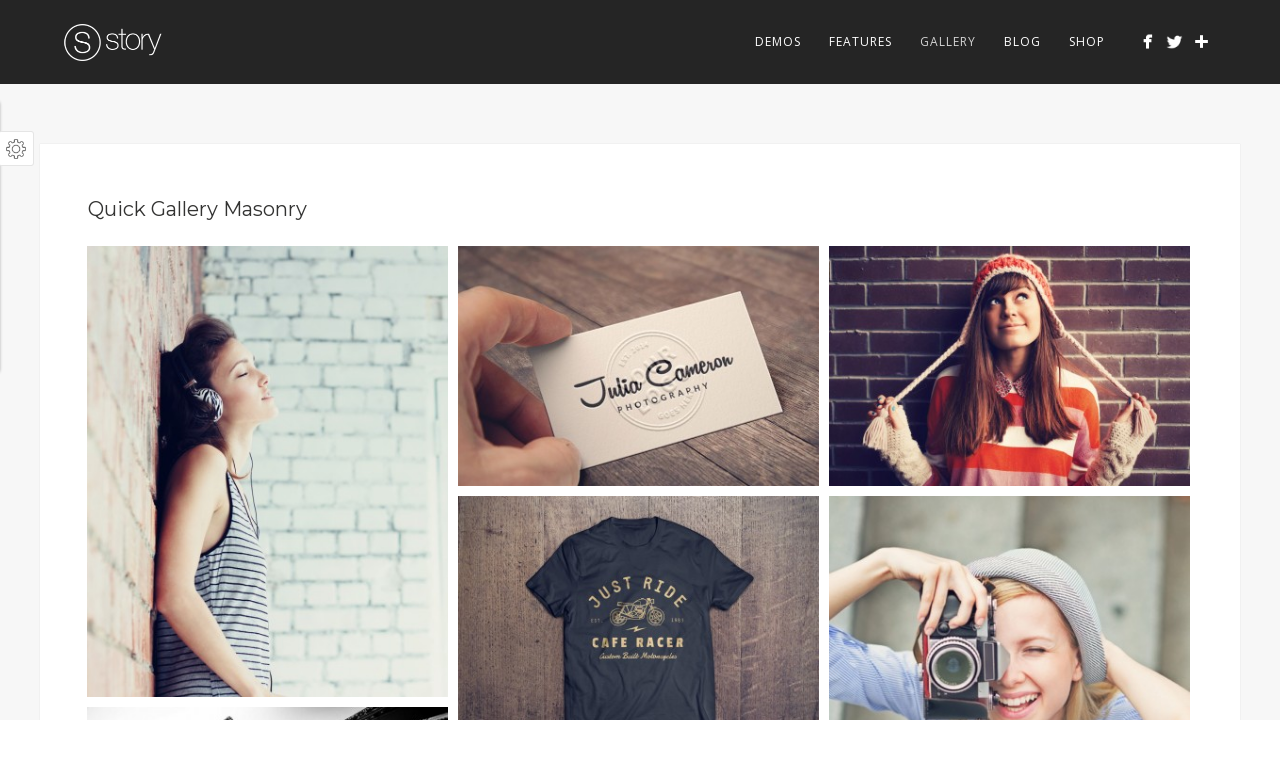

--- FILE ---
content_type: text/html; charset=UTF-8
request_url: https://pexetothemes.com/demos/story_wp/portfolio/quick-gallery-masonry/
body_size: 9017
content:
<!DOCTYPE html>
<html lang="en-US">
<head>
<meta http-equiv="Content-Type" content="text/html; charset=UTF-8" />

<!-- facebook meta tag for image -->
<meta property="og:image" content="https://pexetothemes.com/demos/story_wp/wp-content/uploads/2014/05/shutterstock_168848894-tall.jpg"/>
<!-- Google+ meta tag for image -->
<meta itemprop="image" content="https://pexetothemes.com/demos/story_wp/wp-content/uploads/2014/05/shutterstock_168848894-tall.jpg">


<!-- Mobile Devices Viewport Resset-->
<meta name="viewport" content="width=device-width, initial-scale=1.0, maximum-scale=1">
<meta name="apple-mobile-web-app-capable" content="yes">
<!-- <meta name="viewport" content="initial-scale=1.0, user-scalable=1" /> -->





<link rel="alternate" type="application/rss+xml" title="Story WordPress Theme RSS" href="https://pexetothemes.com/demos/story_wp/feed/" />
<link rel="pingback" href="https://pexetothemes.com/demos/story_wp/xmlrpc.php" />

<!--[if lt IE 9]>
<script src="https://pexetothemes.com/demos/story_wp/wp-content/themes/thestory/js/html5shiv.js"></script>
<![endif]-->

<title>Quick Gallery Masonry | Story WordPress Theme</title>
<link rel='dns-prefetch' href='//www.youtube.com' />
<link rel='dns-prefetch' href='//fonts.googleapis.com' />
<link rel='dns-prefetch' href='//s.w.org' />
<link rel="alternate" type="application/rss+xml" title="Story WordPress Theme &raquo; Feed" href="https://pexetothemes.com/demos/story_wp/feed/" />
<link rel="alternate" type="application/rss+xml" title="Story WordPress Theme &raquo; Comments Feed" href="https://pexetothemes.com/demos/story_wp/comments/feed/" />
<link rel="alternate" type="application/rss+xml" title="Story WordPress Theme &raquo; Quick Gallery Masonry Comments Feed" href="https://pexetothemes.com/demos/story_wp/portfolio/quick-gallery-masonry/feed/" />
		<script type="text/javascript">
			window._wpemojiSettings = {"baseUrl":"https:\/\/s.w.org\/images\/core\/emoji\/11\/72x72\/","ext":".png","svgUrl":"https:\/\/s.w.org\/images\/core\/emoji\/11\/svg\/","svgExt":".svg","source":{"concatemoji":"https:\/\/pexetothemes.com\/demos\/story_wp\/wp-includes\/js\/wp-emoji-release.min.js?ver=4.9.28"}};
			!function(e,a,t){var n,r,o,i=a.createElement("canvas"),p=i.getContext&&i.getContext("2d");function s(e,t){var a=String.fromCharCode;p.clearRect(0,0,i.width,i.height),p.fillText(a.apply(this,e),0,0);e=i.toDataURL();return p.clearRect(0,0,i.width,i.height),p.fillText(a.apply(this,t),0,0),e===i.toDataURL()}function c(e){var t=a.createElement("script");t.src=e,t.defer=t.type="text/javascript",a.getElementsByTagName("head")[0].appendChild(t)}for(o=Array("flag","emoji"),t.supports={everything:!0,everythingExceptFlag:!0},r=0;r<o.length;r++)t.supports[o[r]]=function(e){if(!p||!p.fillText)return!1;switch(p.textBaseline="top",p.font="600 32px Arial",e){case"flag":return s([55356,56826,55356,56819],[55356,56826,8203,55356,56819])?!1:!s([55356,57332,56128,56423,56128,56418,56128,56421,56128,56430,56128,56423,56128,56447],[55356,57332,8203,56128,56423,8203,56128,56418,8203,56128,56421,8203,56128,56430,8203,56128,56423,8203,56128,56447]);case"emoji":return!s([55358,56760,9792,65039],[55358,56760,8203,9792,65039])}return!1}(o[r]),t.supports.everything=t.supports.everything&&t.supports[o[r]],"flag"!==o[r]&&(t.supports.everythingExceptFlag=t.supports.everythingExceptFlag&&t.supports[o[r]]);t.supports.everythingExceptFlag=t.supports.everythingExceptFlag&&!t.supports.flag,t.DOMReady=!1,t.readyCallback=function(){t.DOMReady=!0},t.supports.everything||(n=function(){t.readyCallback()},a.addEventListener?(a.addEventListener("DOMContentLoaded",n,!1),e.addEventListener("load",n,!1)):(e.attachEvent("onload",n),a.attachEvent("onreadystatechange",function(){"complete"===a.readyState&&t.readyCallback()})),(n=t.source||{}).concatemoji?c(n.concatemoji):n.wpemoji&&n.twemoji&&(c(n.twemoji),c(n.wpemoji)))}(window,document,window._wpemojiSettings);
		</script>
		<style type="text/css">
img.wp-smiley,
img.emoji {
	display: inline !important;
	border: none !important;
	box-shadow: none !important;
	height: 1em !important;
	width: 1em !important;
	margin: 0 .07em !important;
	vertical-align: -0.1em !important;
	background: none !important;
	padding: 0 !important;
}
</style>
<link rel='stylesheet' id='pexeto-style-switcher-css-css'  href='https://pexetothemes.com/demos/story_wp/wp-content/plugins/pexeto-style-switcher/css/style-switcher.css?ver=4.9.28' type='text/css' media='all' />
<link rel='stylesheet' id='pexeto-colorpicker-css-css'  href='https://pexetothemes.com/demos/story_wp/wp-content/plugins/pexeto-style-switcher/css/colorpicker.css?ver=4.9.28' type='text/css' media='all' />
<link rel='stylesheet' id='woocommerce-layout-css'  href='https://pexetothemes.com/demos/story_wp/wp-content/plugins/woocommerce/assets/css/woocommerce-layout.css?ver=3.7.3' type='text/css' media='all' />
<link rel='stylesheet' id='woocommerce-smallscreen-css'  href='https://pexetothemes.com/demos/story_wp/wp-content/plugins/woocommerce/assets/css/woocommerce-smallscreen.css?ver=3.7.3' type='text/css' media='only screen and (max-width: 768px)' />
<style id='woocommerce-inline-inline-css' type='text/css'>
.woocommerce form .form-row .required { visibility: visible; }
</style>
<link rel='stylesheet' id='wp-pagenavi-css'  href='https://pexetothemes.com/demos/story_wp/wp-content/plugins/wp-pagenavi/pagenavi-css.css?ver=2.70' type='text/css' media='all' />
<link rel='stylesheet' id='pexeto-font-0-css'  href='https://fonts.googleapis.com/css?family=Open+Sans%3A400%2C300%2C400italic%2C700&#038;ver=4.9.28' type='text/css' media='all' />
<link rel='stylesheet' id='pexeto-font-1-css'  href='https://fonts.googleapis.com/css?family=Montserrat%3A400%2C700&#038;ver=4.9.28' type='text/css' media='all' />
<link rel='stylesheet' id='pexeto-font-2-css'  href='https://fonts.googleapis.com/css?family=Abril+Fatface&#038;ver=4.9.28' type='text/css' media='all' />
<link rel='stylesheet' id='pexeto-font-3-css'  href='https://fonts.googleapis.com/css?family=Lato%3A100%2C300&#038;ver=4.9.28' type='text/css' media='all' />
<link rel='stylesheet' id='pexeto-font-4-css'  href='https://fonts.googleapis.com/css?family=Oswald&#038;ver=4.9.28' type='text/css' media='all' />
<link rel='stylesheet' id='pexeto-font-5-css'  href='https://fonts.googleapis.com/css?family=Old+Standard+TT%3A400%2C700&#038;ver=4.9.28' type='text/css' media='all' />
<link rel='stylesheet' id='pexeto-pretty-photo-css'  href='https://pexetothemes.com/demos/story_wp/wp-content/themes/thestory/css/prettyPhoto.css?ver=1.9.12' type='text/css' media='all' />
<link rel='stylesheet' id='pexeto-woocommerce-css'  href='https://pexetothemes.com/demos/story_wp/wp-content/themes/thestory/css/woocommerce.css?ver=1.9.12' type='text/css' media='all' />
<link rel='stylesheet' id='pexeto-stylesheet-css'  href='https://pexetothemes.com/demos/story_wp/wp-content/themes/thestory/style.css?ver=1.9.12' type='text/css' media='all' />
<style id='pexeto-stylesheet-inline-css' type='text/css'>
.large-header .page-title-wrapper{min-height:450px; height:450px;}.page-id-1989 #header, .page-id-1989 #footer {
    display: none;
}
.page-id-1989 .page-subtitle{
	margin-bottom: 55px;
}


body>iframe {
height: 0;
}

.page-template-template-fullscreen-slider-php .pexeto-style-switcher{
display:none !important;
}

.share-item {
    background-image: url("https://pexetothemes.com/demos/story_wp/wp-content/themes/thestory/images/px_sprites_w.png?v=150");
}


</style>
<!--[if lte IE 8]>
<link rel='stylesheet' id='pexeto-ie8-css'  href='https://pexetothemes.com/demos/story_wp/wp-content/themes/thestory/css/style_ie8.css?ver=1.9.12' type='text/css' media='all' />
<![endif]-->
<script type='text/javascript' src='https://pexetothemes.com/demos/story_wp/wp-includes/js/jquery/jquery.js?ver=1.12.4'></script>
<script type='text/javascript' src='https://pexetothemes.com/demos/story_wp/wp-includes/js/jquery/jquery-migrate.min.js?ver=1.4.1'></script>
<script type='text/javascript' src='https://pexetothemes.com/demos/story_wp/wp-content/plugins/pexeto-style-switcher/js/colorpicker.js?ver=4.9.28'></script>
<script type='text/javascript' src='https://pexetothemes.com/demos/story_wp/wp-content/plugins/pexeto-style-switcher/js/style-switcher.js?ver=4.9.28'></script>
<link rel='https://api.w.org/' href='https://pexetothemes.com/demos/story_wp/wp-json/' />
<link rel="EditURI" type="application/rsd+xml" title="RSD" href="https://pexetothemes.com/demos/story_wp/xmlrpc.php?rsd" />
<link rel="wlwmanifest" type="application/wlwmanifest+xml" href="https://pexetothemes.com/demos/story_wp/wp-includes/wlwmanifest.xml" /> 
<link rel='prev' title='Business cards' href='https://pexetothemes.com/demos/story_wp/portfolio/business-cards/' />
<link rel='next' title='Street Photography' href='https://pexetothemes.com/demos/story_wp/portfolio/street-photography/' />
<meta name="generator" content="WordPress 4.9.28" />
<meta name="generator" content="WooCommerce 3.7.3" />
<link rel="canonical" href="https://pexetothemes.com/demos/story_wp/portfolio/quick-gallery-masonry/" />
<link rel='shortlink' href='https://pexetothemes.com/demos/story_wp/?p=1476' />
<link rel="alternate" type="application/json+oembed" href="https://pexetothemes.com/demos/story_wp/wp-json/oembed/1.0/embed?url=https%3A%2F%2Fpexetothemes.com%2Fdemos%2Fstory_wp%2Fportfolio%2Fquick-gallery-masonry%2F" />
<link rel="alternate" type="text/xml+oembed" href="https://pexetothemes.com/demos/story_wp/wp-json/oembed/1.0/embed?url=https%3A%2F%2Fpexetothemes.com%2Fdemos%2Fstory_wp%2Fportfolio%2Fquick-gallery-masonry%2F&#038;format=xml" />
<!-- styles for Simple Google Map -->
<style type='text/css'>
#SGM {width:100%; height:300px;}#SGM .infoWindow {line-height:13px; font-size:10px;}#SGM input {margin:4px 4px 0 0; font-size:10px;}#SGM input.text {border:solid 1px #ccc; background-color:#fff; padding:2px;}
</style>
<!-- end styles for Simple Google Map -->
	<noscript><style>.woocommerce-product-gallery{ opacity: 1 !important; }</style></noscript>
	<script>
  (function(i,s,o,g,r,a,m){i['GoogleAnalyticsObject']=r;i[r]=i[r]||function(){
  (i[r].q=i[r].q||[]).push(arguments)},i[r].l=1*new Date();a=s.createElement(o),
  m=s.getElementsByTagName(o)[0];a.async=1;a.src=g;m.parentNode.insertBefore(a,m)
  })(window,document,'script','//www.google-analytics.com/analytics.js','ga');

  ga('create', 'UA-10643569-3', 'pexetothemes.com');
ga('set', 'anonymizeIp', true);
  ga('send', 'pageview');

</script>
</head>
<body class="portfolio-template-default single single-portfolio postid-1476 woocommerce-no-js fixed-header no-slider icons-style-light parallax-header">
<div id="main-container" >
	<div  class="page-wrapper" >
		<!--HEADER -->
				<div class="header-wrapper" >

				<header id="header">
			<div class="section-boxed section-header">
						<div id="logo-container">
								<a href="https://pexetothemes.com/demos/story_wp/"><img src="https://pexetothemes.com/demos/story_wp/wp-content/themes/thestory/images/logo@2x.png" alt="Story WordPress Theme" /></a>
			</div>	

			
			<div class="mobile-nav">
				<span class="mob-nav-btn">Menu</span>
			</div>
	 		<nav class="navigation-container">
				<div id="menu" class="nav-menu">
				<ul id="menu-story-main-menu" class="menu-ul"><li id="menu-item-1355" class="menu-item menu-item-type-post_type menu-item-object-page menu-item-home menu-item-has-children mega-menu-item menu-item-1355"><a href="https://pexetothemes.com/demos/story_wp/">Demos</a>
<ul class="sub-menu">
	<li id="menu-item-1483" class="menu-item menu-item-type-custom menu-item-object-custom menu-item-has-children menu-item-1483"><a href="#">Fullscreen slider</a>
	<ul class="sub-menu">
		<li id="menu-item-1482" class="menu-item menu-item-type-post_type menu-item-object-page menu-item-home menu-item-1482"><a href="https://pexetothemes.com/demos/story_wp/">Default</a></li>
		<li id="menu-item-1398" class="menu-item menu-item-type-post_type menu-item-object-page menu-item-1398"><a href="https://pexetothemes.com/demos/story_wp/creative/">Creative</a></li>
		<li id="menu-item-1481" class="menu-item menu-item-type-post_type menu-item-object-page menu-item-1481"><a href="https://pexetothemes.com/demos/story_wp/photography/">Photography</a></li>
		<li id="menu-item-1511" class="menu-item menu-item-type-post_type menu-item-object-page menu-item-1511"><a href="https://pexetothemes.com/demos/story_wp/shop-slider/">Product Slider</a></li>
	</ul>
</li>
	<li id="menu-item-1532" class="menu-item menu-item-type-custom menu-item-object-custom menu-item-has-children menu-item-1532"><a href="#">Full-width page</a>
	<ul class="sub-menu">
		<li id="menu-item-1530" class="menu-item menu-item-type-post_type menu-item-object-page menu-item-1530"><a href="https://pexetothemes.com/demos/story_wp/home-default/">Default</a></li>
		<li id="menu-item-1597" class="menu-item menu-item-type-post_type menu-item-object-page menu-item-1597"><a href="https://pexetothemes.com/demos/story_wp/home-creative/">Creative</a></li>
		<li id="menu-item-1596" class="menu-item menu-item-type-post_type menu-item-object-page menu-item-1596"><a href="https://pexetothemes.com/demos/story_wp/home-photography/">Photography</a></li>
		<li id="menu-item-1595" class="menu-item menu-item-type-post_type menu-item-object-page menu-item-1595"><a href="https://pexetothemes.com/demos/story_wp/home-shop/">Product Style</a></li>
	</ul>
</li>
	<li id="menu-item-2277" class="menu-item menu-item-type-custom menu-item-object-custom menu-item-has-children menu-item-2277"><a href="#">Mini Demos</a>
	<ul class="sub-menu">
		<li id="menu-item-2556" class="menu-item menu-item-type-custom menu-item-object-custom menu-item-2556"><a href="https://pexetothemes.com/demos/story_demos/adventure/">Adventure</a></li>
		<li id="menu-item-2484" class="menu-item menu-item-type-custom menu-item-object-custom menu-item-2484"><a href="https://pexetothemes.com/demos/story_demos/business/">Creative Business</a></li>
		<li id="menu-item-2417" class="menu-item menu-item-type-custom menu-item-object-custom menu-item-2417"><a href="https://pexetothemes.com/demos/story_demos/agency/">Agency</a></li>
		<li id="menu-item-2388" class="menu-item menu-item-type-custom menu-item-object-custom menu-item-2388"><a target="_blank" href="https://pexetothemes.com/demos/story_demos/vintage/">Vintage Style</a></li>
		<li id="menu-item-2278" class="menu-item menu-item-type-custom menu-item-object-custom menu-item-2278"><a target="_blank" href="https://pexetothemes.com/demos/story_demos/">Photography Dark</a></li>
		<li id="menu-item-2279" class="menu-item menu-item-type-custom menu-item-object-custom menu-item-2279"><a target="_blank" href="https://pexetothemes.com/demos/story_demos/health-and-lifestyle/">Health and Lifestyle</a></li>
		<li id="menu-item-2335" class="menu-item menu-item-type-custom menu-item-object-custom menu-item-2335"><a target="_blank" href="https://pexetothemes.com/demos/story_demos/restaurant/">Food And Restaurant</a></li>
	</ul>
</li>
</ul>
</li>
<li id="menu-item-12" class="menu-item menu-item-type-custom menu-item-object-custom menu-item-has-children mega-menu-item menu-item-12"><a href="#">Features</a>
<ul class="sub-menu">
	<li id="menu-item-14" class="menu-item menu-item-type-custom menu-item-object-custom menu-item-has-children menu-item-14"><a href="#">Elements</a>
	<ul class="sub-menu">
		<li id="menu-item-146" class="menu-item menu-item-type-post_type menu-item-object-page menu-item-146"><a href="https://pexetothemes.com/demos/story_wp/portfolio-carousel/">Portfolio Carousel</a></li>
		<li id="menu-item-1397" class="menu-item menu-item-type-post_type menu-item-object-page menu-item-1397"><a href="https://pexetothemes.com/demos/story_wp/blog-posts-element/">Blog posts element</a></li>
		<li id="menu-item-1807" class="menu-item menu-item-type-post_type menu-item-object-page menu-item-1807"><a href="https://pexetothemes.com/demos/story_wp/services-element/">Services Boxes</a></li>
		<li id="menu-item-40" class="menu-item menu-item-type-post_type menu-item-object-page menu-item-40"><a href="https://pexetothemes.com/demos/story_wp/testimonials/">Testimonials</a></li>
		<li id="menu-item-1751" class="menu-item menu-item-type-post_type menu-item-object-page menu-item-1751"><a href="https://pexetothemes.com/demos/story_wp/background-sections/">Background Sections</a></li>
		<li id="menu-item-22" class="menu-item menu-item-type-post_type menu-item-object-page menu-item-22"><a href="https://pexetothemes.com/demos/story_wp/tabs-accordion/">Tabs &#038; Accordion</a></li>
		<li id="menu-item-71" class="menu-item menu-item-type-post_type menu-item-object-page menu-item-71"><a href="https://pexetothemes.com/demos/story_wp/images-videos/">Images &#038; Videos</a></li>
		<li id="menu-item-2240" class="menu-item menu-item-type-post_type menu-item-object-page menu-item-2240"><a href="https://pexetothemes.com/demos/story_wp/pricing-tables/">Pricing Tables</a></li>
	</ul>
</li>
	<li id="menu-item-13" class="menu-item menu-item-type-custom menu-item-object-custom menu-item-has-children menu-item-13"><a href="#">Page Examples</a>
	<ul class="sub-menu">
		<li id="menu-item-180" class="menu-item menu-item-type-post_type menu-item-object-page menu-item-180"><a href="https://pexetothemes.com/demos/story_wp/about-us/">About us</a></li>
		<li id="menu-item-202" class="menu-item menu-item-type-post_type menu-item-object-page menu-item-202"><a href="https://pexetothemes.com/demos/story_wp/our-services/">Our Services</a></li>
		<li id="menu-item-1520" class="menu-item menu-item-type-post_type menu-item-object-page menu-item-1520"><a href="https://pexetothemes.com/demos/story_wp/contact/">Contact</a></li>
		<li id="menu-item-183" class="menu-item menu-item-type-post_type menu-item-object-page menu-item-183"><a href="https://pexetothemes.com/demos/story_wp/archive/">Archive</a></li>
		<li id="menu-item-2087" class="menu-item menu-item-type-post_type menu-item-object-page menu-item-2087"><a href="https://pexetothemes.com/demos/story_wp/left-sidebar/">Left Sidebar</a></li>
		<li id="menu-item-184" class="menu-item menu-item-type-custom menu-item-object-custom menu-item-184"><a href="https://pexetothemes.com/demos/story_wp/noexistingpage/link">404 Page</a></li>
	</ul>
</li>
	<li id="menu-item-15" class="menu-item menu-item-type-custom menu-item-object-custom menu-item-has-children menu-item-15"><a href="#">Headers</a>
	<ul class="sub-menu">
		<li id="menu-item-1488" class="menu-item menu-item-type-post_type menu-item-object-page menu-item-1488"><a href="https://pexetothemes.com/demos/story_wp/header-solid-color/">Solid Background Color</a></li>
		<li id="menu-item-1504" class="menu-item menu-item-type-post_type menu-item-object-page menu-item-1504"><a href="https://pexetothemes.com/demos/story_wp/header-background-image-2/">Background image</a></li>
		<li id="menu-item-1500" class="menu-item menu-item-type-post_type menu-item-object-page menu-item-1500"><a href="https://pexetothemes.com/demos/story_wp/header-background-image/">Large Header</a></li>
		<li id="menu-item-2049" class="menu-item menu-item-type-post_type menu-item-object-page menu-item-2049"><a href="https://pexetothemes.com/demos/story_wp/no-title-header/">No Title Header</a></li>
		<li id="menu-item-2148" class="menu-item menu-item-type-post_type menu-item-object-page menu-item-2148"><a href="https://pexetothemes.com/demos/story_wp/header-layouts/">Menu &#038; Logo Layouts</a></li>
		<li id="menu-item-1531" class="menu-item menu-item-type-post_type menu-item-object-page menu-item-1531"><a href="https://pexetothemes.com/demos/story_wp/home-default/">Content Slider</a></li>
		<li id="menu-item-1998" class="menu-item menu-item-type-post_type menu-item-object-page menu-item-1998"><a href="https://pexetothemes.com/demos/story_wp/fade-slider/">Fade Slider</a></li>
	</ul>
</li>
	<li id="menu-item-16" class="menu-item menu-item-type-custom menu-item-object-custom menu-item-has-children menu-item-16"><a href="#">Typograhy &#038; Colors</a>
	<ul class="sub-menu">
		<li id="menu-item-2243" class="menu-item menu-item-type-post_type menu-item-object-page menu-item-2243"><a href="https://pexetothemes.com/demos/story_wp/fullscreen-typography/">Fullscreen Typography</a></li>
		<li id="menu-item-2082" class="menu-item menu-item-type-post_type menu-item-object-page menu-item-2082"><a href="https://pexetothemes.com/demos/story_wp/unlimited-skins/">Unlimited skins</a></li>
		<li id="menu-item-2124" class="menu-item menu-item-type-post_type menu-item-object-page menu-item-2124"><a href="https://pexetothemes.com/demos/story_wp/font-management/">Font Management</a></li>
		<li id="menu-item-77" class="menu-item menu-item-type-post_type menu-item-object-page menu-item-77"><a href="https://pexetothemes.com/demos/story_wp/headings/">Headings</a></li>
		<li id="menu-item-56" class="menu-item menu-item-type-post_type menu-item-object-page menu-item-56"><a href="https://pexetothemes.com/demos/story_wp/call-to-action/">Call to action</a></li>
		<li id="menu-item-88" class="menu-item menu-item-type-post_type menu-item-object-page menu-item-88"><a href="https://pexetothemes.com/demos/story_wp/columns/">Columns</a></li>
		<li id="menu-item-112" class="menu-item menu-item-type-post_type menu-item-object-page menu-item-112"><a href="https://pexetothemes.com/demos/story_wp/lists/">Lists</a></li>
		<li id="menu-item-137" class="menu-item menu-item-type-post_type menu-item-object-page menu-item-137"><a href="https://pexetothemes.com/demos/story_wp/message-boxes/">Other</a></li>
	</ul>
</li>
</ul>
</li>
<li id="menu-item-1442" class="menu-item menu-item-type-custom menu-item-object-custom current-menu-ancestor menu-item-has-children mega-menu-item menu-item-1442"><a href="#">Gallery</a>
<ul class="sub-menu">
	<li id="menu-item-1416" class="menu-item menu-item-type-custom menu-item-object-custom menu-item-has-children menu-item-1416"><a href="#">Standard Layout</a>
	<ul class="sub-menu">
		<li id="menu-item-1415" class="menu-item menu-item-type-post_type menu-item-object-page menu-item-1415"><a href="https://pexetothemes.com/demos/story_wp/gallery/">Three Columns</a></li>
		<li id="menu-item-1448" class="menu-item menu-item-type-post_type menu-item-object-page menu-item-1448"><a href="https://pexetothemes.com/demos/story_wp/gallery-two-columns/">Two Columns</a></li>
		<li id="menu-item-1454" class="menu-item menu-item-type-post_type menu-item-object-page menu-item-1454"><a href="https://pexetothemes.com/demos/story_wp/gallery-four-columns/">Four Columns</a></li>
		<li id="menu-item-1464" class="menu-item menu-item-type-post_type menu-item-object-page menu-item-1464"><a href="https://pexetothemes.com/demos/story_wp/gallery-no-spacing/">No Spacing</a></li>
	</ul>
</li>
	<li id="menu-item-1455" class="menu-item menu-item-type-custom menu-item-object-custom menu-item-has-children menu-item-1455"><a href="#">Masonry Layouts</a>
	<ul class="sub-menu">
		<li id="menu-item-1453" class="menu-item menu-item-type-post_type menu-item-object-page menu-item-1453"><a href="https://pexetothemes.com/demos/story_wp/gallery-three-columns-masonry/">Three Columns</a></li>
		<li id="menu-item-1458" class="menu-item menu-item-type-post_type menu-item-object-page menu-item-1458"><a href="https://pexetothemes.com/demos/story_wp/gallery-two-columns-masonry/">Two Columns</a></li>
		<li id="menu-item-1461" class="menu-item menu-item-type-post_type menu-item-object-page menu-item-1461"><a href="https://pexetothemes.com/demos/story_wp/gallery-four-columns-masonry/">Four Columns</a></li>
		<li id="menu-item-1467" class="menu-item menu-item-type-post_type menu-item-object-page menu-item-1467"><a href="https://pexetothemes.com/demos/story_wp/gallery-masonry-no-spacing/">No Spacing</a></li>
	</ul>
</li>
	<li id="menu-item-1439" class="menu-item menu-item-type-custom menu-item-object-custom menu-item-has-children menu-item-1439"><a href="#">Gallery Item Types</a>
	<ul class="sub-menu">
		<li id="menu-item-1441" class="menu-item menu-item-type-post_type menu-item-object-page menu-item-1441"><a href="https://pexetothemes.com/demos/story_wp/gallery/">Mixed Items</a></li>
		<li id="menu-item-1440" class="menu-item menu-item-type-post_type menu-item-object-page menu-item-1440"><a href="https://pexetothemes.com/demos/story_wp/gallery-lightbox-album/">Lightbox Album</a></li>
		<li id="menu-item-1445" class="menu-item menu-item-type-post_type menu-item-object-page menu-item-1445"><a href="https://pexetothemes.com/demos/story_wp/gallery-lightbox-single-preview/">Lightbox Single Preview</a></li>
	</ul>
</li>
	<li id="menu-item-1470" class="menu-item menu-item-type-custom menu-item-object-custom current-menu-ancestor current-menu-parent menu-item-has-children menu-item-1470"><a href="#">Quick Gallery</a>
	<ul class="sub-menu">
		<li id="menu-item-1471" class="menu-item menu-item-type-post_type menu-item-object-page menu-item-1471"><a href="https://pexetothemes.com/demos/story_wp/quick-gallery/">Full-width layout</a></li>
		<li id="menu-item-2381" class="menu-item menu-item-type-post_type menu-item-object-page menu-item-2381"><a href="https://pexetothemes.com/demos/story_wp/quick-gallery-standard-layout/">Standard Layout</a></li>
		<li id="menu-item-1475" class="menu-item menu-item-type-post_type menu-item-object-page menu-item-1475"><a href="https://pexetothemes.com/demos/story_wp/quick-gallery-sidebar/">Sidebar Layout</a></li>
		<li id="menu-item-1477" class="menu-item menu-item-type-post_type menu-item-object-portfolio current-menu-item menu-item-1477"><a href="https://pexetothemes.com/demos/story_wp/portfolio/quick-gallery-masonry/">Masonry Layout</a></li>
	</ul>
</li>
</ul>
</li>
<li id="menu-item-1342" class="menu-item menu-item-type-post_type menu-item-object-page menu-item-has-children menu-item-1342"><a href="https://pexetothemes.com/demos/story_wp/blog/">Blog</a>
<ul class="sub-menu">
	<li id="menu-item-1343" class="menu-item menu-item-type-post_type menu-item-object-page menu-item-1343"><a href="https://pexetothemes.com/demos/story_wp/blog/">Standard Layout</a></li>
	<li id="menu-item-1369" class="menu-item menu-item-type-post_type menu-item-object-page menu-item-1369"><a href="https://pexetothemes.com/demos/story_wp/blog-two-columns/">Two columns</a></li>
	<li id="menu-item-1366" class="menu-item menu-item-type-post_type menu-item-object-page menu-item-1366"><a href="https://pexetothemes.com/demos/story_wp/blog-two-columns-with-sidebar/">Two columns sidebar</a></li>
	<li id="menu-item-1373" class="menu-item menu-item-type-post_type menu-item-object-page menu-item-1373"><a href="https://pexetothemes.com/demos/story_wp/blog-three-columns/">Three columns</a></li>
	<li id="menu-item-1377" class="menu-item menu-item-type-post_type menu-item-object-page menu-item-1377"><a href="https://pexetothemes.com/demos/story_wp/blog-full-width/">Full-width</a></li>
	<li id="menu-item-1380" class="menu-item menu-item-type-post_type menu-item-object-page menu-item-1380"><a href="https://pexetothemes.com/demos/story_wp/blog-left-sidebar/">Left sidebar</a></li>
	<li id="menu-item-2560" class="menu-item menu-item-type-post_type menu-item-object-page menu-item-2560"><a href="https://pexetothemes.com/demos/story_wp/blog-with-category-filter/">Category filter</a></li>
</ul>
</li>
<li id="menu-item-1966" class="menu-item menu-item-type-post_type menu-item-object-page menu-item-1966"><a href="https://pexetothemes.com/demos/story_wp/shop/">Shop</a></li>
</ul>				</div>
				
				<div class="header-buttons">
							<div class="pex-woo-cart-btn-wrap">
				<div class="pex-woo-cart-btn ">
					<div class="pex-woo-cart-num" data-num="0">
						0					</div>
				</div>
				<div class="pex-woo-cart-holder">
					<div class="pex-woo-cart">
						

	<p class="woocommerce-mini-cart__empty-message">No products in the cart.</p>


					</div>
				</div>
			</div>
				<div class="social-profiles"><ul class="social-icons">
		<li>
		<a href="https://www.facebook.com/pages/Pexeto/154921334549933" target="_blank"  title="Pexeto on Facebook">
			<div>
				<img src="https://pexetothemes.com/demos/story_wp/wp-content/themes/thestory/images/icons_white/facebook.png" />
			</div>
		</a>
	</li>
		<li>
		<a href="https://twitter.com/pexeto" target="_blank"  title="Follow us on Twitter">
			<div>
				<img src="https://pexetothemes.com/demos/story_wp/wp-content/themes/thestory/images/icons_white/twitter.png" />
			</div>
		</a>
	</li>
		<li>
		<a href="https://plus.google.com/114425844684215069484/posts" target="_blank"  title="Pexeto on Google+">
			<div>
				<img src="https://pexetothemes.com/demos/story_wp/wp-content/themes/thestory/images/icons_white/googleplus.png" />
			</div>
		</a>
	</li>
		</ul></div>
					</div>
			</nav>

				
			<div class="clear"></div>       
			<div id="navigation-line"></div>
		</div>
		</header><!-- end #header -->

</div>
<div id="content-container" class="content-boxed layout-full">
<div id="full-width" class="content">
		<div class="content-box">
		<h2 class="content-page-title">Quick Gallery Masonry</h2>			<div class="quick-gallery page-masonry"><div class="qg-img qg-no-title" data-defwidth="383"><a href="https://pexetothemes.com/demos/story_wp/wp-content/uploads/2014/05/shutterstock_168848894-tall.jpg" data-rel="lightbox[group-14761]" title="" ><img src="https://pexetothemes.com/demos/story_wp/wp-content/uploads/2014/05/shutterstock_168848894-tall-383x479.jpg" alt=""/><div class="qg-overlay"><span class="icon-circle"><span class="pg-icon lightbox-icon"></span></span></div></a></div><div class="qg-img" data-defwidth="383"><a href="https://pexetothemes.com/demos/story_wp/wp-content/uploads/2014/05/Business-Card-nv.jpg" data-rel="lightbox[group-14761]" title="" ><img src="https://pexetothemes.com/demos/story_wp/wp-content/uploads/2014/05/Business-Card-nv-383x255.jpg" alt=""/><div class="qg-overlay"><span class="icon-circle"><span class="pg-icon lightbox-icon"></span></span><span class="qg-title">Image caption goes here</span></div></a></div><div class="qg-img qg-no-title" data-defwidth="383"><a href="https://pexetothemes.com/demos/story_wp/wp-content/uploads/2014/05/blog1.jpg" data-rel="lightbox[group-14761]" title="" ><img src="https://pexetothemes.com/demos/story_wp/wp-content/uploads/2014/05/blog1-383x255.jpg" alt=""/><div class="qg-overlay"><span class="icon-circle"><span class="pg-icon lightbox-icon"></span></span></div></a></div><div class="qg-img" data-defwidth="383"><a href="https://pexetothemes.com/demos/story_wp/wp-content/uploads/2014/05/T-Shirt-MockUp-PSD-nv.jpg" data-rel="lightbox[group-14761]" title="" ><img src="https://pexetothemes.com/demos/story_wp/wp-content/uploads/2014/05/T-Shirt-MockUp-PSD-nv-383x287.jpg" alt=""/><div class="qg-overlay"><span class="icon-circle"><span class="pg-icon lightbox-icon"></span></span><span class="qg-title">Just Ride</span></div></a></div><div class="qg-img qg-no-title" data-defwidth="383"><a href="https://pexetothemes.com/demos/story_wp/wp-content/uploads/2014/05/smile-tall.jpg" data-rel="lightbox[group-14761]" title="" ><img src="https://pexetothemes.com/demos/story_wp/wp-content/uploads/2014/05/smile-tall-383x510.jpg" alt=""/><div class="qg-overlay"><span class="icon-circle"><span class="pg-icon lightbox-icon"></span></span></div></a></div><div class="qg-img qg-no-title" data-defwidth="383"><a href="https://pexetothemes.com/demos/story_wp/wp-content/uploads/2014/05/8474038249_d1cf54456d_o.jpg" data-rel="lightbox[group-14761]" title="" ><img src="https://pexetothemes.com/demos/story_wp/wp-content/uploads/2014/05/8474038249_d1cf54456d_o-383x255.jpg" alt=""/><div class="qg-overlay"><span class="icon-circle"><span class="pg-icon lightbox-icon"></span></span></div></a></div><div class="qg-img" data-defwidth="383"><a href="https://pexetothemes.com/demos/story_wp/wp-content/uploads/2014/05/2947294095_992a7fd836_o-copy.jpg" data-rel="lightbox[group-14761]" title="" ><img src="https://pexetothemes.com/demos/story_wp/wp-content/uploads/2014/05/2947294095_992a7fd836_o-copy-383x254.jpg" alt=""/><div class="qg-overlay"><span class="icon-circle"><span class="pg-icon lightbox-icon"></span></span><span class="qg-title">This is a caption</span></div></a></div><div class="qg-img qg-no-title" data-defwidth="383"><a href="https://pexetothemes.com/demos/story_wp/wp-content/uploads/2014/05/blog2.jpg" data-rel="lightbox[group-14761]" title="" ><img src="https://pexetothemes.com/demos/story_wp/wp-content/uploads/2014/05/blog2-383x227.jpg" alt=""/><div class="qg-overlay"><span class="icon-circle"><span class="pg-icon lightbox-icon"></span></span></div></a></div><div class="qg-img qg-no-title" data-defwidth="383"><a href="https://pexetothemes.com/demos/story_wp/wp-content/uploads/2014/05/blog3.jpg" data-rel="lightbox[group-14761]" title="" ><img src="https://pexetothemes.com/demos/story_wp/wp-content/uploads/2014/05/blog3-383x287.jpg" alt=""/><div class="qg-overlay"><span class="icon-circle"><span class="pg-icon lightbox-icon"></span></span></div></a></div><div class="qg-img qg-no-title" data-defwidth="383"><a href="https://pexetothemes.com/demos/story_wp/wp-content/uploads/2014/05/8474038249_d1cf54456d_o-copy.jpg" data-rel="lightbox[group-14761]" title="" ><img src="https://pexetothemes.com/demos/story_wp/wp-content/uploads/2014/05/8474038249_d1cf54456d_o-copy-383x255.jpg" alt=""/><div class="qg-overlay"><span class="icon-circle"><span class="pg-icon lightbox-icon"></span></span></div></a></div><div class="clear"></div></div>
			</div>
			</div> <!-- end main content holder (#content/#full-width) -->
<div class="clear"></div>
</div> <!-- end #content-container -->
</div>
<footer id="footer" class="center">
	
		
		<div class="scroll-to-top"><span></span></div>
	
		<div class="cols-wrapper footer-widgets section-boxed cols-4">
	<div class="col"><aside class="footer-box widget_story_recent_posts" id="story_recent_posts-3"><h4 class="title">Recent Posts</h4>
		<div class="sidebar-latest-posts">
					<div class="lp-wrapper">
						<a href="https://pexetothemes.com/demos/story_wp/how-to-have-the-best-vacation/"> <img src="https://pexetothemes.com/demos/story_wp/wp-content/uploads/2014/05/blog3-nv-300x225-80x65.jpg" alt="" class="alignleft img-frame" width="55"/>
			</a>
						<div class="lp-info-wrapper">
				<span class="lp-title"><a href="https://pexetothemes.com/demos/story_wp/how-to-have-the-best-vacation/">How to Have The Best Vacation</a></span>
				<span class="lp-post-info">Mar 3rd, 2014 </span>
				<div class="clear"></div>		
			</div>
		    
			<div class="clear"></div>
		    </div>
			
						<div class="lp-wrapper">
						<a href="https://pexetothemes.com/demos/story_wp/standard-post-format/"> <img src="https://pexetothemes.com/demos/story_wp/wp-content/uploads/2014/05/8474038249_d1cf54456d_o-300x200-80x65.jpg" alt="" class="alignleft img-frame" width="55"/>
			</a>
						<div class="lp-info-wrapper">
				<span class="lp-title"><a href="https://pexetothemes.com/demos/story_wp/standard-post-format/">Standard Post Format</a></span>
				<span class="lp-post-info">Mar 3rd, 2014 </span>
				<div class="clear"></div>		
			</div>
		    
			<div class="clear"></div>
		    </div>
			
						<div class="lp-wrapper">
						<a href="https://pexetothemes.com/demos/story_wp/get-more-done-with-less-stress/"> <img src="https://pexetothemes.com/demos/story_wp/wp-content/uploads/2014/05/Business-Card-nv-300x200-80x65.jpg" alt="" class="alignleft img-frame" width="55"/>
			</a>
						<div class="lp-info-wrapper">
				<span class="lp-title"><a href="https://pexetothemes.com/demos/story_wp/get-more-done-with-less-stress/">Get More Done with Less Stress</a></span>
				<span class="lp-post-info">Oct 14th, 2013 </span>
				<div class="clear"></div>		
			</div>
		    
			<div class="clear"></div>
		    </div>
			
					</div>
		</aside></div><div class="col"><aside class="footer-box widget_categories" id="categories-4"><h4 class="title">Blog Categories</h4>		<ul>
	<li class="cat-item cat-item-13"><a href="https://pexetothemes.com/demos/story_wp/category/featured/" >Featured</a>
</li>
	<li class="cat-item cat-item-12"><a href="https://pexetothemes.com/demos/story_wp/category/general/" >General</a>
</li>
	<li class="cat-item cat-item-76"><a href="https://pexetothemes.com/demos/story_wp/category/photography/" >Photography</a>
</li>
	<li class="cat-item cat-item-18"><a href="https://pexetothemes.com/demos/story_wp/category/productivity/" >Productivity</a>
</li>
	<li class="cat-item cat-item-16"><a href="https://pexetothemes.com/demos/story_wp/category/videos/" >Videos</a>
</li>
		</ul>
</aside></div><div class="col"><aside class="footer-box widget_text" id="text-4"><h4 class="title">Story Theme</h4>			<div class="textwidget"><p>Story is a sharp, modern and clean WordPress theme. The theme is very flexible and it comes with some awesome features, such as a fullscreen slider, custom headers and custom background sections, which make it perfect for showcasing and selling your work and products.</p>
</div>
		</aside></div><div class="col nomargin"><aside class="footer-box widget_story_portfolio_items" id="story_portfolio_items-4"><h4 class="title">Latest Projects</h4>		 <ul class="portfolio-items-widget">
		 
		<li><a href="https://pexetothemes.com/demos/story_wp/portfolio/video-item/"><img src="https://pexetothemes.com/demos/story_wp/wp-content/uploads/2014/05/nab-nv-small-90x90.jpg" class="img-frame" alt="Video Item"/></a></li><li><a href="https://pexetothemes.com/demos/story_wp/portfolio/sound-essential/"><img src="https://pexetothemes.com/demos/story_wp/wp-content/uploads/2014/05/shutterstock_168848894-tall-90x90.jpg" class="img-frame" alt="Sound Essential "/></a></li><li><a href="https://pexetothemes.com/demos/story_wp/portfolio/street-photography/"><img src="https://pexetothemes.com/demos/story_wp/wp-content/uploads/2014/05/smile-tall-90x90.jpg" class="img-frame" alt="Street Photography"/></a></li><li><a href="https://pexetothemes.com/demos/story_wp/portfolio/on-the-street/"><img src="https://pexetothemes.com/demos/story_wp/wp-content/uploads/2014/05/2947294095_992a7fd836_o-copy1-90x90.jpg" class="img-frame" alt="On The Street"/></a></li><li><a href="https://pexetothemes.com/demos/story_wp/portfolio/blue-folder-design/"><img src="https://pexetothemes.com/demos/story_wp/wp-content/uploads/2014/05/Branding-Identity-nvl-90x90.jpg" class="img-frame" alt="Blue Folder Design"/></a></li><li><a href="https://pexetothemes.com/demos/story_wp/portfolio/branding-identity/"><img src="https://pexetothemes.com/demos/story_wp/wp-content/uploads/2014/05/Branding-Identity-nv-90x90.jpg" class="img-frame" alt="Branding Identity"/></a></li><li><a href="https://pexetothemes.com/demos/story_wp/portfolio/embroidered-branding/"><img src="https://pexetothemes.com/demos/story_wp/wp-content/uploads/2014/05/Embroidered-Logo-nv-90x90.jpg" class="img-frame" alt="Embroidered Branding"/></a></li><li><a href="https://pexetothemes.com/demos/story_wp/portfolio/business-cards-design/"><img src="https://pexetothemes.com/demos/story_wp/wp-content/uploads/2014/05/Business-Card-nv-90x90.jpg" class="img-frame" alt="Business Cards Design"/></a></li></ul></aside></div>	</div>
	<div class="footer-bottom">
	<div class="section-boxed">
		<span class="copyrights">
			&copy; Copyright Story WordPress Theme</span>
<div class="footer-nav">
<div class="menu-story-footer-menu-container"><ul id="menu-story-footer-menu" class="menu"><li id="menu-item-1982" class="menu-item menu-item-type-post_type menu-item-object-page menu-item-home menu-item-1982"><a href="https://pexetothemes.com/demos/story_wp/">Home</a></li>
<li id="menu-item-1985" class="menu-item menu-item-type-post_type menu-item-object-page menu-item-1985"><a href="https://pexetothemes.com/demos/story_wp/blog/">Blog</a></li>
<li id="menu-item-1984" class="menu-item menu-item-type-post_type menu-item-object-page menu-item-1984"><a href="https://pexetothemes.com/demos/story_wp/shop/">Shop</a></li>
<li id="menu-item-1983" class="menu-item menu-item-type-post_type menu-item-object-page menu-item-1983"><a href="https://pexetothemes.com/demos/story_wp/contact/">Contact</a></li>
</ul></div></div>

	<div class="social-profiles"><ul class="social-icons">
		<li>
		<a href="https://www.facebook.com/pages/Pexeto/154921334549933" target="_blank"  title="Pexeto on Facebook">
			<div>
				<img src="https://pexetothemes.com/demos/story_wp/wp-content/themes/thestory/images/icons_white/facebook.png" />
			</div>
		</a>
	</li>
		<li>
		<a href="https://twitter.com/pexeto" target="_blank"  title="Follow us on Twitter">
			<div>
				<img src="https://pexetothemes.com/demos/story_wp/wp-content/themes/thestory/images/icons_white/twitter.png" />
			</div>
		</a>
	</li>
		<li>
		<a href="https://plus.google.com/114425844684215069484/posts" target="_blank"  title="Pexeto on Google+">
			<div>
				<img src="https://pexetothemes.com/demos/story_wp/wp-content/themes/thestory/images/icons_white/googleplus.png" />
			</div>
		</a>
	</li>
		</ul></div>
	
</div>
</div>


</footer> <!-- end #footer-->
</div> <!-- end #main-container -->


<!-- FOOTER ENDS -->

	<script type="text/javascript">
		var c = document.body.className;
		c = c.replace(/woocommerce-no-js/, 'woocommerce-js');
		document.body.className = c;
	</script>
	<script type='text/javascript' src='https://pexetothemes.com/demos/story_wp/wp-content/plugins/anti-spam/js/anti-spam-5.5.js'></script>
<script type='text/javascript' src='https://pexetothemes.com/demos/story_wp/wp-includes/js/underscore.min.js?ver=1.8.3'></script>
<script type='text/javascript' src='https://pexetothemes.com/demos/story_wp/wp-content/plugins/woocommerce/assets/js/jquery-blockui/jquery.blockUI.min.js?ver=2.70'></script>
<script type='text/javascript'>
/* <![CDATA[ */
var wc_add_to_cart_params = {"ajax_url":"\/demos\/story_wp\/wp-admin\/admin-ajax.php","wc_ajax_url":"\/demos\/story_wp\/?wc-ajax=%%endpoint%%","i18n_view_cart":"View cart","cart_url":"https:\/\/pexetothemes.com\/demos\/story_wp\/cart\/","is_cart":"","cart_redirect_after_add":"no"};
/* ]]> */
</script>
<script type='text/javascript' src='https://pexetothemes.com/demos/story_wp/wp-content/plugins/woocommerce/assets/js/frontend/add-to-cart.min.js?ver=3.7.3'></script>
<script type='text/javascript' src='https://pexetothemes.com/demos/story_wp/wp-content/plugins/woocommerce/assets/js/js-cookie/js.cookie.min.js?ver=2.1.4'></script>
<script type='text/javascript'>
/* <![CDATA[ */
var woocommerce_params = {"ajax_url":"\/demos\/story_wp\/wp-admin\/admin-ajax.php","wc_ajax_url":"\/demos\/story_wp\/?wc-ajax=%%endpoint%%"};
/* ]]> */
</script>
<script type='text/javascript' src='https://pexetothemes.com/demos/story_wp/wp-content/plugins/woocommerce/assets/js/frontend/woocommerce.min.js?ver=3.7.3'></script>
<script type='text/javascript'>
/* <![CDATA[ */
var wc_cart_fragments_params = {"ajax_url":"\/demos\/story_wp\/wp-admin\/admin-ajax.php","wc_ajax_url":"\/demos\/story_wp\/?wc-ajax=%%endpoint%%","cart_hash_key":"wc_cart_hash_59d0918dd8084daa55e64310eb75409d","fragment_name":"wc_fragments_59d0918dd8084daa55e64310eb75409d","request_timeout":"5000"};
/* ]]> */
</script>
<script type='text/javascript' src='https://pexetothemes.com/demos/story_wp/wp-content/plugins/woocommerce/assets/js/frontend/cart-fragments.min.js?ver=3.7.3'></script>
<script type='text/javascript' src='https://pexetothemes.com/demos/story_wp/wp-content/themes/thestory/js/masonry.js?ver=1.9.12'></script>
<script type='text/javascript' src='https://pexetothemes.com/demos/story_wp/wp-content/themes/thestory/js/main.js?ver=1.9.12'></script>
<script type='text/javascript' src='https://pexetothemes.com/demos/story_wp/wp-content/themes/thestory/js/portfolio-gallery.js?ver=1.9.12'></script>
<script type='text/javascript' src='https://pexetothemes.com/demos/story_wp/wp-includes/js/comment-reply.min.js?ver=4.9.28'></script>
<script type='text/javascript' src='https://pexetothemes.com/demos/story_wp/wp-includes/js/wp-embed.min.js?ver=4.9.28'></script>
<script type="text/javascript">jQuery("document").ready(function($){new PEXETO_SS.styleSwitcher({"colors":[{"id":"pexeto_color_1","colors":"FFDC00,60bcdb,77c8a7,dd6053,f49257,e089aa","colors_bg":"button, .button , input[type=\\\"submit\\\"], input[type=\\\"button\\\"], #submit, .left-arrow:hover,.right-arrow:hover, .ps-left-arrow:hover, .ps-right-arrow:hover, .cs-arrows:hover,.nivo-nextNav:hover, .nivo-prevNav:hover,.scroll-to-top:hover, .services-icon .img-container, .services-thumbnail h3:after,.pg-pagination a.current, .pg-pagination a:hover, #content-container .wp-pagenavi span.current, #content-container .wp-pagenavi a:hover, #blog-pagination a:hover,.pg-item h2:after, .pc-item h2:after, .ps-icon, .ps-left-arrow:hover, .ps-right-arrow:hover,.pc-next:hover, .pc-prev:hover, .pc-wrapper .icon-circle, .pg-item .icon-circle, .qg-img .icon-circle,.ts-arrow:hover, .section-light .section-title:before, .section-light2 .section-title:after,.section-light-bg .section-title:after, .section-dark .section-title:after,.woocommerce .widget_price_filter .ui-slider .ui-slider-range,.woocommerce-page .widget_price_filter .ui-slider .ui-slider-range, .controlArrow.prev:hover,.controlArrow.next:hover, .pex-woo-cart-num,.woocommerce span.onsale, .woocommerce-page span.onsale.woocommerce nav.woocommerce-pagination ul li span.current, .woocommerce-page nav.woocommerce-pagination ul li span.current,.woocommerce #content nav.woocommerce-pagination ul li span.current, .woocommerce-page #content nav.woocommerce-pagination ul li span.current,.woocommerce #content nav.woocommerce-pagination ul li span.current, .woocommerce-page #content nav.woocommerce-pagination ul li span.current,.woocommerce nav.woocommerce-pagination ul li a:hover, .woocommerce-page nav.woocommerce-pagination ul li a:hover,.woocommerce #content nav.woocommerce-pagination ul li a:hover, .woocommerce-page #content nav.woocommerce-pagination ul li a:hover,.woocommerce nav.woocommerce-pagination ul li a:focus, .woocommerce-page nav.woocommerce-pagination ul li a:focus,.woocommerce #content nav.woocommerce-pagination ul li a:focus, .woocommerce-page #content nav.woocommerce-pagination ul li a:focus,.pt-highlight .pt-title","colors_text":"a, a:hover, .post-info a:hover, .read-more, .footer-widgets a:hover, .comment-info .reply,.comment-info .reply a, .comment-info, .post-title a:hover, .post-tags a, .format-aside aside a:hover,.testimonials-details a, .lp-title a:hover, .woocommerce .star-rating, .woocommerce-page .star-rating,.woocommerce .star-rating:before, .woocommerce-page .star-rating:before, .tabs .current a,#wp-calendar tbody td a, .widget_nav_menu li.current-menu-item > a, .archive-page a:hover","colors_border":".accordion-title.current, .read-more, .bypostauthor, .sticky, .pg-cat-filter a.current","colorpicker":"on","colors_title":"Accent Color"},{"id":"pexeto_color_2","colors":"cccccc,a3a3a3,454545","colors_bg":"body.boxed-layout","colorpicker":"on","colors_title":"Boxed Layout Background"}],"patterns":[],"switcher_opened":false,"switcher_width":100,"switcher_add_text":"More color options available in admin panel!","switcher_block_width":28,"switcher_block_height":23,"selects":[{"id":"pexeto_select_1","select_title":"Theme Layout","select_options":"[{\\\"id\\\":\\\"full\\\", \\\"name\\\":\\\"Full-width\\\",\\\"hide\\\":\\\"pexeto_color_2\\\"},{\\\"id\\\":\\\"boxed\\\", \\\"name\\\":\\\"Boxed\\\", \\\"addclass\\\":\\\"boxed-layout\\\"}]"}],"appendto":"body"}).init();});</script><script type="text/javascript">var PEXETO = PEXETO || {};PEXETO.ajaxurl="https://pexetothemes.com/demos/story_wp/wp-admin/admin-ajax.php";PEXETO.lightboxOptions = {"theme":"pp_default","animation_speed":"normal","overlay_gallery":false,"allow_resize":true};PEXETO.disableRightClick=false;PEXETO.stickyHeader=true;jQuery(document).ready(function($){
					PEXETO.init.initSite();PEXETO.woocommerce.init(true);$(".pexeto-contact-form").each(function(){
			$(this).pexetoContactForm({"wrongCaptchaText":"Failed to verify that you are not a robot. Please check the checkbox below.","failText":"An error occurred. Message not sent.","validationErrorText":"Please complete all the fields correctly","messageSentText":"Message sent","captcha":true});
		});});</script><script defer src="https://static.cloudflareinsights.com/beacon.min.js/vcd15cbe7772f49c399c6a5babf22c1241717689176015" integrity="sha512-ZpsOmlRQV6y907TI0dKBHq9Md29nnaEIPlkf84rnaERnq6zvWvPUqr2ft8M1aS28oN72PdrCzSjY4U6VaAw1EQ==" data-cf-beacon='{"version":"2024.11.0","token":"cdefd9e5313a4118b0c3e2b1d35c6ab4","r":1,"server_timing":{"name":{"cfCacheStatus":true,"cfEdge":true,"cfExtPri":true,"cfL4":true,"cfOrigin":true,"cfSpeedBrain":true},"location_startswith":null}}' crossorigin="anonymous"></script>
</body>
</html>


--- FILE ---
content_type: text/css
request_url: https://pexetothemes.com/demos/story_wp/wp-content/plugins/pexeto-style-switcher/css/style-switcher.css?ver=4.9.28
body_size: 285
content:
.pexeto-style-switcher {
    position: fixed;
	left: 0px;
	top: 100px;
	padding: 11px;
	width: 76px;
	min-height: 200px;
	background-color: #fff;
	font-size: 11px;
	z-index:10000;
	-moz-box-shadow: 0px 0px 3px rgba(0, 0, 0, 0.3);
	-webkit-box-shadow: 0px 0px 3px rgba(0, 0, 0, 0.3);
	box-shadow: 0px 0px 3px rgba(0, 0, 0, 0.3);
	-moz-border-radius:0  5px 5px 0;
	-webkit-border-radius: 0  5px 5px 0;
	border-radius: 0  5px 5px 0;
	display: none;
}


.pexeto-style-switcher span {
	font-size: 10px;
}

.ss-toggle-btn {
	width: 26px;
	height: 25px;
	padding: 4px;
	position: absolute;
	right: -34px;
	top: 31px;
	background-image: url(../images/switch-btn.png);
	background-repeat: no-repeat;
	background-position: center;
	background-size: 20px 20px;
	border-width: 0px;
	background-color: #ffffff;
	box-shadow:none;
	cursor: pointer;
	border-radius: 3px;
	border: 1px solid rgba(0, 0, 0, 0.1);
border-left: 0;
}

.ss-toggle-btn a{
	outline:none;
}


.ss-wrapper{
	margin-bottom: 10px;
}

.ss-wrapper label{
	display: block;
	margin-bottom: 5px;
}

.ss-color, .ss-pattern{
	width:20px;
	height:15px;
	display:inline-block;
	margin-right:3px;
	margin-left:2px;
	margin-bottom:5px;	
	-moz-box-shadow: 0px 0px 3px rgba(0, 0, 0, 0.3) inset;
	-webkit-box-shadow: 0px 0px 3px rgba(0, 0, 0, 0.3) inset;
	box-shadow: 0px 0px 3px rgba(0, 0, 0, 0.3) inset;
	-webkit-border-radius: 1px;
	-moz-border-radius: 1px;
	border-radius: 1px;
}

.pexeto-style-switcher hr{
	
	margin-bottom:10px;
	margin-top:-2px;
	color:#ccc;
	background-color:#ccc;
	border-color:#ccc;
}

.ss-picker-btn{
	background-color: #faf9f4;
	width: 122%;
	padding: 3px 0;
	margin-left: -11px;
	margin-top: 5px;
	height: 30px;
	position: relative;
	cursor: pointer;
	box-shadow: 0 1px 0 0 rgba(0, 0, 0, 0.03) inset, 0 -1px 0 0 rgba(0, 0, 0, 0.03) inset;
}
.ss-picker-btn span{
	padding-left: 10px;
	display: block;
	width: 50px;
	line-height: 1.1em;
	margin-top: 4px;
}

.ss-picker-preview{
	width:20px;
	height:17px;
	position: absolute;
	top:8px;
	right:15px;
	-webkit-border-radius: 1px;
	-moz-border-radius: 1px;
	border-radius: 1px;
	border:2px solid #fff;
	box-shadow: 0 0 0 1px rgba(0, 0, 0, 0.05);
}



--- FILE ---
content_type: text/css
request_url: https://pexetothemes.com/demos/story_wp/wp-content/plugins/pexeto-style-switcher/css/colorpicker.css?ver=4.9.28
body_size: 426
content:
.colorpicker {

	width: 356px;

	height: 176px;

	overflow: hidden;

	position: absolute;

	background: url(../images/colorpicker/colorpicker_background.png);

	font-family: Arial, Helvetica, sans-serif;

	display: none;

	z-index:20000;

}
.colorpicker_field input[type=text], .colorpicker_hex input[type=text]{
	background: transparent;
	border: 0px;
	padding: 1px 0;
	-webkit-border-radius: 0px;
	-moz-border-radius: 0px;
	border-radius: 0px;
	font-size: 11px;

}

.colorpicker_color {

	width: 150px;

	height: 150px;

	left: 14px;

	top: 13px;

	position: absolute;

	background: #f00;

	overflow: hidden;

	cursor: crosshair;

}

.colorpicker_color div {

	position: absolute;

	top: 0;

	left: 0;

	width: 150px;

	height: 150px;

	background: url(../images/colorpicker/colorpicker_overlay.png);

}

.colorpicker_color div div {

	position: absolute;

	top: 0;

	left: 0;

	width: 11px;

	height: 11px;

	overflow: hidden;

	background: url(../images/colorpicker/colorpicker_select.gif);

	margin: -5px 0 0 -5px;

}

.colorpicker_hue {

	position: absolute;

	top: 13px;

	left: 171px;

	width: 35px;

	height: 150px;

	cursor: n-resize;

}

.colorpicker_hue div {

	position: absolute;

	width: 35px;

	height: 9px;

	overflow: hidden;

	background: url(../images/colorpicker/colorpicker_indic.gif) left top;

	margin: -4px 0 0 0;

	left: 0px;

}

.colorpicker_new_color {

	position: absolute;

	width: 60px;

	height: 30px;

	left: 213px;

	top: 13px;

	background: #f00;

}

.colorpicker_current_color {

	position: absolute;

	width: 60px;

	height: 30px;

	left: 283px;

	top: 13px;

	background: #f00;

}

.colorpicker input {

	background-color: transparent;

	border: 1px solid transparent;

	position: absolute;

	font-size: 10px;

	font-family: Arial, Helvetica, sans-serif;

	color: #898989;

	top: 4px;

	right: 11px;

	text-align: right;

	margin: 0;

	padding: 0;

	height: 11px;

}

.colorpicker_hex {

	position: absolute;

	width: 72px;

	height: 22px;

	background: url(../images/colorpicker/colorpicker_hex.png) top;

	left: 212px;

	top: 142px;

}

.colorpicker_hex input {

	right: 6px;

}

.colorpicker_field {

	height: 22px;

	width: 62px;

	background-position: top;

	position: absolute;

}


.colorpicker_field span {

	position: absolute;

	width: 12px;

	height: 22px;

	overflow: hidden;

	top: 0;

	right: 0;

	cursor: n-resize;

}

.colorpicker_rgb_r {

	background-image: url(../images/colorpicker/colorpicker_rgb_r.png);

	top: 52px;

	left: 212px;

}

.colorpicker_rgb_g {

	background-image: url(../images/colorpicker/colorpicker_rgb_g.png);

	top: 82px;

	left: 212px;

}

.colorpicker_rgb_b {

	background-image: url(../images/colorpicker/colorpicker_rgb_b.png);

	top: 112px;

	left: 212px;

}

.colorpicker_hsb_h {

	background-image: url(../images/colorpicker/colorpicker_hsb_h.png);

	top: 52px;

	left: 282px;

}

.colorpicker_hsb_s {

	background-image: url(../images/colorpicker/colorpicker_hsb_s.png);

	top: 82px;

	left: 282px;

}

.colorpicker_hsb_b {

	background-image: url(../images/colorpicker/colorpicker_hsb_b.png);

	top: 112px;

	left: 282px;

}

.colorpicker_submit {

	position: absolute;

	width: 22px;

	height: 22px;

	background: url(../images/colorpicker/colorpicker_submit.png) top;

	left: 322px;

	top: 142px;

	overflow: hidden;

}

.colorpicker_focus {

	background-position: center;

}

.colorpicker_hex.colorpicker_focus {

	background-position: bottom;

}

.colorpicker_submit.colorpicker_focus {

	background-position: bottom;

}

.colorpicker_slider {

	background-position: bottom;

}



--- FILE ---
content_type: text/javascript
request_url: https://pexetothemes.com/demos/story_wp/wp-content/plugins/pexeto-style-switcher/js/colorpicker.js?ver=4.9.28
body_size: 3654
content:
/**

 *

 * Color picker

 * Author: Stefan Petre www.eyecon.ro

 * 

 * Dual licensed under the MIT and GPL licenses

 * 

 */

(function ($) {

	var ColorPicker = function () {

		var

			ids = {},

			inAction,

			charMin = 65,

			visible,

			tpl = '<div class="colorpicker"><div class="colorpicker_color"><div><div></div></div></div><div class="colorpicker_hue"><div></div></div><div class="colorpicker_new_color"></div><div class="colorpicker_current_color"></div><div class="colorpicker_hex"><input type="text" maxlength="6" size="6" /></div><div class="colorpicker_rgb_r colorpicker_field"><input type="text" maxlength="3" size="3" /><span></span></div><div class="colorpicker_rgb_g colorpicker_field"><input type="text" maxlength="3" size="3" /><span></span></div><div class="colorpicker_rgb_b colorpicker_field"><input type="text" maxlength="3" size="3" /><span></span></div><div class="colorpicker_hsb_h colorpicker_field"><input type="text" maxlength="3" size="3" /><span></span></div><div class="colorpicker_hsb_s colorpicker_field"><input type="text" maxlength="3" size="3" /><span></span></div><div class="colorpicker_hsb_b colorpicker_field"><input type="text" maxlength="3" size="3" /><span></span></div><div class="colorpicker_submit"></div></div>',

			defaults = {

				eventName: 'click',

				onShow: function () {},

				onBeforeShow: function(){},

				onHide: function () {},

				onChange: function () {},

				onSubmit: function () {},

				color: 'ff0000',

				livePreview: true,

				flat: false

			},

			fillRGBFields = function  (hsb, cal) {

				var rgb = HSBToRGB(hsb);

				$(cal).data('colorpicker').fields

					.eq(1).val(rgb.r).end()

					.eq(2).val(rgb.g).end()

					.eq(3).val(rgb.b).end();

			},

			fillHSBFields = function  (hsb, cal) {

				$(cal).data('colorpicker').fields

					.eq(4).val(hsb.h).end()

					.eq(5).val(hsb.s).end()

					.eq(6).val(hsb.b).end();

			},

			fillHexFields = function (hsb, cal) {

				$(cal).data('colorpicker').fields

					.eq(0).val(HSBToHex(hsb)).end();

			},

			setSelector = function (hsb, cal) {

				$(cal).data('colorpicker').selector.css('backgroundColor', '#' + HSBToHex({h: hsb.h, s: 100, b: 100}));

				$(cal).data('colorpicker').selectorIndic.css({

					left: parseInt(150 * hsb.s/100, 10),

					top: parseInt(150 * (100-hsb.b)/100, 10)

				});

			},

			setHue = function (hsb, cal) {

				$(cal).data('colorpicker').hue.css('top', parseInt(150 - 150 * hsb.h/360, 10));

			},

			setCurrentColor = function (hsb, cal) {

				$(cal).data('colorpicker').currentColor.css('backgroundColor', '#' + HSBToHex(hsb));

			},

			setNewColor = function (hsb, cal) {

				$(cal).data('colorpicker').newColor.css('backgroundColor', '#' + HSBToHex(hsb));

			},

			keyDown = function (ev) {

				var pressedKey = ev.charCode || ev.keyCode || -1;

				if ((pressedKey > charMin && pressedKey <= 90) || pressedKey == 32) {

					return false;

				}

				var cal = $(this).parent().parent();

				if (cal.data('colorpicker').livePreview === true) {

					change.apply(this);

				}

			},

			change = function (ev) {

				var cal = $(this).parent().parent(), col;

				if (this.parentNode.className.indexOf('_hex') > 0) {

					cal.data('colorpicker').color = col = HexToHSB(fixHex(this.value));

				} else if (this.parentNode.className.indexOf('_hsb') > 0) {

					cal.data('colorpicker').color = col = fixHSB({

						h: parseInt(cal.data('colorpicker').fields.eq(4).val(), 10),

						s: parseInt(cal.data('colorpicker').fields.eq(5).val(), 10),

						b: parseInt(cal.data('colorpicker').fields.eq(6).val(), 10)

					});

				} else {

					cal.data('colorpicker').color = col = RGBToHSB(fixRGB({

						r: parseInt(cal.data('colorpicker').fields.eq(1).val(), 10),

						g: parseInt(cal.data('colorpicker').fields.eq(2).val(), 10),

						b: parseInt(cal.data('colorpicker').fields.eq(3).val(), 10)

					}));

				}

				if (ev) {

					fillRGBFields(col, cal.get(0));

					fillHexFields(col, cal.get(0));

					fillHSBFields(col, cal.get(0));

				}

				setSelector(col, cal.get(0));

				setHue(col, cal.get(0));

				setNewColor(col, cal.get(0));

				cal.data('colorpicker').onChange.apply(cal, [col, HSBToHex(col), HSBToRGB(col)]);

			},

			blur = function (ev) {

				var cal = $(this).parent().parent();

				cal.data('colorpicker').fields.parent().removeClass('colorpicker_focus');

			},

			focus = function () {

				charMin = this.parentNode.className.indexOf('_hex') > 0 ? 70 : 65;

				$(this).parent().parent().data('colorpicker').fields.parent().removeClass('colorpicker_focus');

				$(this).parent().addClass('colorpicker_focus');

			},

			downIncrement = function (ev) {

				var field = $(this).parent().find('input').focus();

				var current = {

					el: $(this).parent().addClass('colorpicker_slider'),

					max: this.parentNode.className.indexOf('_hsb_h') > 0 ? 360 : (this.parentNode.className.indexOf('_hsb') > 0 ? 100 : 255),

					y: ev.pageY,

					field: field,

					val: parseInt(field.val(), 10),

					preview: $(this).parent().parent().data('colorpicker').livePreview					

				};

				$(document).bind('mouseup', current, upIncrement);

				$(document).bind('mousemove', current, moveIncrement);

			},

			moveIncrement = function (ev) {

				ev.data.field.val(Math.max(0, Math.min(ev.data.max, parseInt(ev.data.val + ev.pageY - ev.data.y, 10))));

				if (ev.data.preview) {

					change.apply(ev.data.field.get(0), [true]);

				}

				return false;

			},

			upIncrement = function (ev) {

				change.apply(ev.data.field.get(0), [true]);

				ev.data.el.removeClass('colorpicker_slider').find('input').focus();

				$(document).unbind('mouseup', upIncrement);

				$(document).unbind('mousemove', moveIncrement);

				return false;

			},

			downHue = function (ev) {

				var current = {

					cal: $(this).parent(),

					y: $(this).offset().top

				};

				current.preview = current.cal.data('colorpicker').livePreview;

				$(document).bind('mouseup', current, upHue);

				$(document).bind('mousemove', current, moveHue);

			},

			moveHue = function (ev) {

				change.apply(

					ev.data.cal.data('colorpicker')

						.fields

						.eq(4)

						.val(parseInt(360*(150 - Math.max(0,Math.min(150,(ev.pageY - ev.data.y))))/150, 10))

						.get(0),

					[ev.data.preview]

				);

				return false;

			},

			upHue = function (ev) {

				fillRGBFields(ev.data.cal.data('colorpicker').color, ev.data.cal.get(0));

				fillHexFields(ev.data.cal.data('colorpicker').color, ev.data.cal.get(0));

				$(document).unbind('mouseup', upHue);

				$(document).unbind('mousemove', moveHue);

				return false;

			},

			downSelector = function (ev) {

				var current = {

					cal: $(this).parent(),

					pos: $(this).offset()

				};

				current.preview = current.cal.data('colorpicker').livePreview;

				$(document).bind('mouseup', current, upSelector);

				$(document).bind('mousemove', current, moveSelector);

			},

			moveSelector = function (ev) {

				change.apply(

					ev.data.cal.data('colorpicker')

						.fields

						.eq(6)

						.val(parseInt(100*(150 - Math.max(0,Math.min(150,(ev.pageY - ev.data.pos.top))))/150, 10))

						.end()

						.eq(5)

						.val(parseInt(100*(Math.max(0,Math.min(150,(ev.pageX - ev.data.pos.left))))/150, 10))

						.get(0),

					[ev.data.preview]

				);

				return false;

			},

			upSelector = function (ev) {

				fillRGBFields(ev.data.cal.data('colorpicker').color, ev.data.cal.get(0));

				fillHexFields(ev.data.cal.data('colorpicker').color, ev.data.cal.get(0));

				$(document).unbind('mouseup', upSelector);

				$(document).unbind('mousemove', moveSelector);

				return false;

			},

			enterSubmit = function (ev) {

				$(this).addClass('colorpicker_focus');

			},

			leaveSubmit = function (ev) {

				$(this).removeClass('colorpicker_focus');

			},

			clickSubmit = function (ev) {

				var cal = $(this).parent();

				var col = cal.data('colorpicker').color;

				cal.data('colorpicker').origColor = col;

				setCurrentColor(col, cal.get(0));

				cal.data('colorpicker').onSubmit(col, HSBToHex(col), HSBToRGB(col), cal.data('colorpicker').el);

			},

			show = function (ev) {

				var cal = $('#' + $(this).data('colorpickerId'));

				cal.data('colorpicker').onBeforeShow.apply(this, [cal.get(0)]);

				var pos = $(this).offset();

				var viewPort = getViewport();

				var top = pos.top + this.offsetHeight;

				var left = pos.left;

				if (top + 176 > viewPort.t + viewPort.h) {

					top -= this.offsetHeight + 176;

				}

				if (left + 356 > viewPort.l + viewPort.w) {

					left -= 356;

				}

				cal.css({left: left + 'px', top: top + 'px'});

				if (cal.data('colorpicker').onShow.apply(this, [cal.get(0)]) != false) {

					cal.show();

				}

				$(document).bind('mousedown', {cal: cal}, hide);

				return false;

			},

			hide = function (ev) {

				if (!isChildOf(ev.data.cal.get(0), ev.target, ev.data.cal.get(0))) {

					if (ev.data.cal.data('colorpicker').onHide.apply(this, [ev.data.cal.get(0)]) != false) {

						ev.data.cal.hide();

					}

					$(document).unbind('mousedown', hide);

				}

			},

			isChildOf = function(parentEl, el, container) {

				if (parentEl == el) {

					return true;

				}

				if (parentEl.contains) {

					return parentEl.contains(el);

				}

				if ( parentEl.compareDocumentPosition ) {

					return !!(parentEl.compareDocumentPosition(el) & 16);

				}

				var prEl = el.parentNode;

				while(prEl && prEl != container) {

					if (prEl == parentEl)

						return true;

					prEl = prEl.parentNode;

				}

				return false;

			},

			getViewport = function () {

				var m = document.compatMode == 'CSS1Compat';

				return {

					l : window.pageXOffset || (m ? document.documentElement.scrollLeft : document.body.scrollLeft),

					t : window.pageYOffset || (m ? document.documentElement.scrollTop : document.body.scrollTop),

					w : window.innerWidth || (m ? document.documentElement.clientWidth : document.body.clientWidth),

					h : window.innerHeight || (m ? document.documentElement.clientHeight : document.body.clientHeight)

				};

			},

			fixHSB = function (hsb) {

				return {

					h: Math.min(360, Math.max(0, hsb.h)),

					s: Math.min(100, Math.max(0, hsb.s)),

					b: Math.min(100, Math.max(0, hsb.b))

				};

			}, 

			fixRGB = function (rgb) {

				return {

					r: Math.min(255, Math.max(0, rgb.r)),

					g: Math.min(255, Math.max(0, rgb.g)),

					b: Math.min(255, Math.max(0, rgb.b))

				};

			},

			fixHex = function (hex) {

				var len = 6 - hex.length;

				if (len > 0) {

					var o = [];

					for (var i=0; i<len; i++) {

						o.push('0');

					}

					o.push(hex);

					hex = o.join('');

				}

				return hex;

			}, 

			HexToRGB = function (hex) {

				var hex = parseInt(((hex.indexOf('#') > -1) ? hex.substring(1) : hex), 16);

				return {r: hex >> 16, g: (hex & 0x00FF00) >> 8, b: (hex & 0x0000FF)};

			},

			HexToHSB = function (hex) {

				return RGBToHSB(HexToRGB(hex));

			},

			RGBToHSB = function (rgb) {

				var hsb = {

					h: 0,

					s: 0,

					b: 0

				};

				var min = Math.min(rgb.r, rgb.g, rgb.b);

				var max = Math.max(rgb.r, rgb.g, rgb.b);

				var delta = max - min;

				hsb.b = max;

				if (max != 0) {

					

				}

				hsb.s = max != 0 ? 255 * delta / max : 0;

				if (hsb.s != 0) {

					if (rgb.r == max) {

						hsb.h = (rgb.g - rgb.b) / delta;

					} else if (rgb.g == max) {

						hsb.h = 2 + (rgb.b - rgb.r) / delta;

					} else {

						hsb.h = 4 + (rgb.r - rgb.g) / delta;

					}

				} else {

					hsb.h = -1;

				}

				hsb.h *= 60;

				if (hsb.h < 0) {

					hsb.h += 360;

				}

				hsb.s *= 100/255;

				hsb.b *= 100/255;

				return hsb;

			},

			HSBToRGB = function (hsb) {

				var rgb = {};

				var h = Math.round(hsb.h);

				var s = Math.round(hsb.s*255/100);

				var v = Math.round(hsb.b*255/100);

				if(s == 0) {

					rgb.r = rgb.g = rgb.b = v;

				} else {

					var t1 = v;

					var t2 = (255-s)*v/255;

					var t3 = (t1-t2)*(h%60)/60;

					if(h==360) h = 0;

					if(h<60) {rgb.r=t1;	rgb.b=t2; rgb.g=t2+t3}

					else if(h<120) {rgb.g=t1; rgb.b=t2;	rgb.r=t1-t3}

					else if(h<180) {rgb.g=t1; rgb.r=t2;	rgb.b=t2+t3}

					else if(h<240) {rgb.b=t1; rgb.r=t2;	rgb.g=t1-t3}

					else if(h<300) {rgb.b=t1; rgb.g=t2;	rgb.r=t2+t3}

					else if(h<360) {rgb.r=t1; rgb.g=t2;	rgb.b=t1-t3}

					else {rgb.r=0; rgb.g=0;	rgb.b=0}

				}

				return {r:Math.round(rgb.r), g:Math.round(rgb.g), b:Math.round(rgb.b)};

			},

			RGBToHex = function (rgb) {

				var hex = [

					rgb.r.toString(16),

					rgb.g.toString(16),

					rgb.b.toString(16)

				];

				$.each(hex, function (nr, val) {

					if (val.length == 1) {

						hex[nr] = '0' + val;

					}

				});

				return hex.join('');

			},

			HSBToHex = function (hsb) {

				return RGBToHex(HSBToRGB(hsb));

			},

			restoreOriginal = function () {

				var cal = $(this).parent();

				var col = cal.data('colorpicker').origColor;

				cal.data('colorpicker').color = col;

				fillRGBFields(col, cal.get(0));

				fillHexFields(col, cal.get(0));

				fillHSBFields(col, cal.get(0));

				setSelector(col, cal.get(0));

				setHue(col, cal.get(0));

				setNewColor(col, cal.get(0));

			};

		return {

			init: function (opt) {

				opt = $.extend({}, defaults, opt||{});

				if (typeof opt.color == 'string') {

					opt.color = HexToHSB(opt.color);

				} else if (opt.color.r != undefined && opt.color.g != undefined && opt.color.b != undefined) {

					opt.color = RGBToHSB(opt.color);

				} else if (opt.color.h != undefined && opt.color.s != undefined && opt.color.b != undefined) {

					opt.color = fixHSB(opt.color);

				} else {

					return this;

				}

				return this.each(function () {

					if (!$(this).data('colorpickerId')) {

						var options = $.extend({}, opt);

						options.origColor = opt.color;

						var id = 'collorpicker_' + parseInt(Math.random() * 1000);

						$(this).data('colorpickerId', id);

						var cal = $(tpl).attr('id', id);

						if (options.flat) {

							cal.appendTo(this).show();

						} else {

							cal.appendTo(document.body);

						}

						options.fields = cal

											.find('input')

												.bind('keyup', keyDown)

												.bind('change', change)

												.bind('blur', blur)

												.bind('focus', focus);

						cal

							.find('span').bind('mousedown', downIncrement).end()

							.find('>div.colorpicker_current_color').bind('click', restoreOriginal);

						options.selector = cal.find('div.colorpicker_color').bind('mousedown', downSelector);

						options.selectorIndic = options.selector.find('div div');

						options.el = this;

						options.hue = cal.find('div.colorpicker_hue div');

						cal.find('div.colorpicker_hue').bind('mousedown', downHue);

						options.newColor = cal.find('div.colorpicker_new_color');

						options.currentColor = cal.find('div.colorpicker_current_color');

						cal.data('colorpicker', options);

						cal.find('div.colorpicker_submit')

							.bind('mouseenter', enterSubmit)

							.bind('mouseleave', leaveSubmit)

							.bind('click', clickSubmit);

						fillRGBFields(options.color, cal.get(0));

						fillHSBFields(options.color, cal.get(0));

						fillHexFields(options.color, cal.get(0));

						setHue(options.color, cal.get(0));

						setSelector(options.color, cal.get(0));

						setCurrentColor(options.color, cal.get(0));

						setNewColor(options.color, cal.get(0));

						if (options.flat) {

							cal.css({

								position: 'relative',

								display: 'block'

							});

						} else {

							$(this).bind(options.eventName, show);

						}

					}

				});

			},

			showPicker: function() {

				return this.each( function () {

					if ($(this).data('colorpickerId')) {

						show.apply(this);

					}

				});

			},

			hidePicker: function() {

				return this.each( function () {

					if ($(this).data('colorpickerId')) {

						$('#' + $(this).data('colorpickerId')).hide();

					}

				});

			},

			setColor: function(col) {

				if (typeof col == 'string') {

					col = HexToHSB(col);

				} else if (col.r != undefined && col.g != undefined && col.b != undefined) {

					col = RGBToHSB(col);

				} else if (col.h != undefined && col.s != undefined && col.b != undefined) {

					col = fixHSB(col);

				} else {

					return this;

				}

				return this.each(function(){

					if ($(this).data('colorpickerId')) {

						var cal = $('#' + $(this).data('colorpickerId'));

						cal.data('colorpicker').color = col;

						cal.data('colorpicker').origColor = col;

						fillRGBFields(col, cal.get(0));

						fillHSBFields(col, cal.get(0));

						fillHexFields(col, cal.get(0));

						setHue(col, cal.get(0));

						setSelector(col, cal.get(0));

						setCurrentColor(col, cal.get(0));

						setNewColor(col, cal.get(0));

					}

				});

			}

		};

	}();

	$.fn.extend({

		ColorPicker: ColorPicker.init,

		ColorPickerHide: ColorPicker.hidePicker,

		ColorPickerShow: ColorPicker.showPicker,

		ColorPickerSetColor: ColorPicker.setColor

	});

})(jQuery)

--- FILE ---
content_type: text/plain
request_url: https://www.google-analytics.com/j/collect?v=1&_v=j102&aip=1&a=144124564&t=pageview&_s=1&dl=https%3A%2F%2Fpexetothemes.com%2Fdemos%2Fstory_wp%2Fportfolio%2Fquick-gallery-masonry%2F&ul=en-us%40posix&dt=Quick%20Gallery%20Masonry%20%7C%20Story%20WordPress%20Theme&sr=1280x720&vp=1280x720&_u=YEBAAAABAAAAACAAI~&jid=968128053&gjid=1008614682&cid=1640393840.1769060175&tid=UA-10643569-3&_gid=592550722.1769060175&_r=1&_slc=1&z=747793866
body_size: -451
content:
2,cG-ND9JDBZEWQ

--- FILE ---
content_type: text/javascript
request_url: https://pexetothemes.com/demos/story_wp/wp-content/plugins/pexeto-style-switcher/js/style-switcher.js?ver=4.9.28
body_size: 3243
content:

var PEXETO_SS = PEXETO_SS || {};


(function($){

	var ss, cs, ps;

	PEXETO_SS.styleSwitcher = function(options){
		this.options = options;
	};

	ss = PEXETO_SS.styleSwitcher.prototype;

	ss.init = function(){
		var self = this;

		if(typeof(Storage)==="undefined" || self.checkIfMobile()){
			//disable the switcher for old browsers
			return;
		}

		self.blockSize = {};
		if(self.options.switcher_block_width){
			self.blockSize.width = self.options.switcher_block_width;
		}
		if(self.options.switcher_block_height){
			self.blockSize.height = self.options.switcher_block_height;
		}

		self.buildSwitcher();
		self.bindEventHandlers();

	};

	ss.buildSwitcher = function(){
		var self = this,
			$parent = self.options.appendTo ? $(self.options.appendTo) : $('body'),
			opened = sessionStorage.pexeto_ss_opened === undefined ? self.options.switcher_opened :
				JSON.parse(sessionStorage.pexeto_ss_opened),
			$blocks;

		self.$el = $('<div />', {'class':'pexeto-style-switcher'})
			.prependTo($parent);

		if(self.options.switcher_width){
			self.$el.width(self.options.switcher_width);
		}
		

		self.addColorOptions();
		self.addPatternOptions();
		if(self.options.selects && self.options.selects.length){
			self.addSelectOptions();
		}


		self.$toggleBtn = $('<div />', {'class':'ss-toggle-btn'}).appendTo(self.$el);
		self.$el.show();
		self.width = self.$el.outerWidth();

		self.toggleSwitcher(opened, false);

		if(self.options.switcher_add_text){
			self.$el.append('<p>'+self.options.switcher_add_text+'</p>');
		}
	};

	ss.bindEventHandlers = function(){
		var self = this;

		self.$toggleBtn.on('click', function(){
			self.toggleSwitcher(!self.opened, true);
		});
	};

	ss.toggleSwitcher = function(open, animate){
		var self = this,
			args = {},
			$el = self.$el,
			doOnComplete = function(){
				self.inAnimation = false;
				self.opened = open;
				sessionStorage.pexeto_ss_opened = open;
			};


		if(!self.inAnimation){
			if(open){
				//show the switcher
				$el.removeClass('ss-closed');
				args.marginLeft = 0;
			}else{
				//hide the switcher
				$el.addClass('ss-closed');
				args.marginLeft = -self.width;
			}

			if(animate){
				self.inAnimation = true;
				$el.animate(args, doOnComplete);
			}else{
				$el.css(args);
				doOnComplete();
			}
		}
	};

	ss.addColorOptions = function(){
		var i, color, id,
			self = this,
			len = self.options.colors.length;


		if(len){
			for(i=0; i<len; i++){
				color = self.options.colors[i];
				id = color['id'];

				new PEXETO_SS.colorSetter(id, color, self.$el, self.blockSize).init();
			}
		}
	};	

	ss.addPatternOptions = function(){
		var i, pattern, id,
			self = this,
			len = self.options.patterns.length;


		if(len){
			for(i=0; i<len; i++){
				pattern = self.options.patterns[i];
				id = pattern['id'];

				new PEXETO_SS.patternSetter(id, pattern, self.$el, self.blockSize).init();
			}
		}
	};

	ss.addSelectOptions = function(){
		var i, select, id,
			self = this,
			len = self.options.selects.length,
			$parent;


		if(len){
			for(i=0; i<len; i++){
				select = self.options.selects[i];
				id = select['id'];

				select.select_options = jQuery.parseJSON(stripslashes(select.select_options));

				$parent = $('<div />', {'class':'ss-wrapper'}).appendTo(self.$el);

				new PEXETO_SS.selectSetter(id, select, $parent).init();
			}
		}
	};	

	ss.checkIfMobile = function() {
		var userAgent = navigator.userAgent.toLowerCase(),
			devices = [{
				'class': 'iphone',
				regex: /iphone/
			}, {
				'class': 'ipad',
				regex: /ipad/
			}, {
				'class': 'ipod',
				regex: /ipod/
			}, {
				'class': 'android',
				regex: /android/
			}, {
				'class': 'bb',
				regex: /blackberry/
			}, {
				'class': 'iemobile',
				regex: /iemobile/
			}],
			i, len;

		for(i = 0, len = devices.length; i < len; i += 1) {
			if(devices[i].regex.test(userAgent)) {
				$('body').addClass(devices[i]['class'] + ' mobile');
				return true;
			}
		}

		return false;
	};


	PEXETO_SS.patternSetter = function(id, options, $parent, size){
		this.itemId = id;
		this.options = options;
		this.$parent = $parent;
		this.elSize = size;
	};
	ps = PEXETO_SS.patternSetter.prototype;

	ps.init = function(){
		var self = this,
			savedPattern;
		self.buildElement();
		self.bindEventHandlers();
		self.$applyElements = $(self.options.pattern_elements);

		savedPattern = sessionStorage[self.itemId];
		if(savedPattern){
			self.applyPattern(savedPattern);
		}

	};

	ps.buildElement = function(){
		var i,
			self = this,
			patternImg = self.options['pattern_img'],
			patternNum = parseInt(self.options['pattern_number'], 10),
			html = '<div class="ss-wrapper" id="'+self.itemId+'">',
			fileName,
			buttonWidth = self.elSize.width || 20,
			position;

		if(self.options.pattern_title){
			html+='<label>'+self.options.pattern_title+'</label>';
		}


		if(patternNum){
			for(i=0; i<patternNum; i++){
				fileName = self.options.pattern_image_format.replace('{i}', i);
				html+='<a rel="'+fileName+'" class="ss-pattern" href=""'+
				' style="background-image:url('+patternImg+'); background-position:-'+(i*buttonWidth)+'px 0;"></a>';
			}
		}

		html+='</div>';

		self.$el = $(html).appendTo(self.$parent);

		if(self.elSize.width || self.elSize.heihgt){
			self.$el.find('.ss-pattern').css(self.elSize);
		}
	};


	ps.bindEventHandlers = function(){
		var self = this;

		self.$el.on('click', 'a', function(e){
			var pattern = $(this).attr('rel');
			e.preventDefault();
			self.applyPattern(pattern);
			sessionStorage[self.itemId] = pattern;
		});
	};

	ps.saveValue = function(pattern){
		var self = this;
		sessionStorage[self.itemId] = pattern;
	};

	ps.applyPattern = function(pattern){
		var self = this;

		self.$applyElements.css({backgroundImage:'url('+self.options.pattern_path+pattern+')'});
	};





	PEXETO_SS.colorSetter = function(id, options, $parent, size){
		this.itemId = id;
		this.options = options;
		this.$parent = $parent;
		this.elSize = size;


	};
	cs = PEXETO_SS.colorSetter.prototype;

	cs.init = function(){
		if(!this.options.colors){
			this.options.colors='';
		}

		var self = this,
			savedColor;
		self.keys = ['colors_bg', 'colors_text', 'colors_border', 'colors_bg_rgba'];
		self.setDependentElements();
		self.buildElement();
		self.bindEventHandlers();



		if(self.options.colorpicker==='on'){
			self.initColorpicker();
		}

		savedColor = sessionStorage[self.itemId];
		if(savedColor){
			self.applyColor(savedColor);
		}

		

	};

	cs.setDependentElements = function(){
		var self = this,
			keys = self.keys,
			i = keys.length;

		self.elements = [];

		while(i--){
			if(self.options[keys[i]]){
				self.elements[keys[i]] = self.options[keys[i]];
			}
		}

	};

	cs.buildElement = function(){
		var i,
			self = this,
			colors = self.options.colors.split(','),
			len = colors.length,
			html = '<div class="ss-wrapper" id="'+self.itemId+'">';

		if(self.options.colors_title){
			html+='<label>'+self.options.colors_title+'</label>';
		}

		if(len){
			for(i=0; i<len; i++){
				html+='<a rel="'+colors[i]+'" class="ss-color" href="" style="background-color:#'+colors[i]+';"></a>';
			}
		}

		html+='</div>';

		self.$el = $(html).appendTo(self.$parent);
		if(self.elSize.width || self.elSize.heihgt){
			self.$el.find('.ss-color').css(self.elSize);
		}
	};

	cs.bindEventHandlers = function(){
		var self = this;

		self.$el.on('click', 'a', function(e){
			var color = $(this).attr('rel');
			e.preventDefault();
			self.applyColor(color);
			sessionStorage[self.itemId] = color;
		});
	};


	cs.applyColor = function(color){
		var self = this,
			elements = self.elements,
			$style,
			style = '<style type="text/css">',
			rgb, selectors;

		self.currentColor = color;


		if(elements.colors_bg){
			//apply background color
			style+=elements.colors_bg+'{background-color:#'+color+';}';
		}

		if(elements.colors_text){
			//apply text color
			style+=' '+elements.colors_text+'{color:#'+color+';}';
		}

		if(elements.colors_border){
			//apply border color
			style+=' '+elements.colors_border+'{border-color:#'+color+';}';
		}


		if(elements.colors_bg_rgba){
			rgb = self.hexToRgb(color);
			selectors = elements.colors_bg_rgba.split(',');
			console.log('SELECTORS', selectors);

			$.each(selectors, function(index, sel){
				var $curEl = $(sel),
					elColor = $curEl.css('background-color'),
					colors,
					alpha = 0.5,
					rgbaString;

				if(elColor && elColor.indexOf('rgba')!=='-1'){
				    elColor = elColor.replace(/rgba|\(|\)|\s/g, '');
				    colors = elColor.split(',');
				    if(colors[3]){
						alpha = parseFloat(colors[3]);
				    }

				   rgbaString = 'rgba('+rgb.r+','+rgb.g+','+rgb.b+','+alpha+')';
				   style+=' '+sel+'{background-color:'+rgbaString+';}';
				}
			});
		}

		if(self.$pickerPreview){
			self.$pickerPreview.css({background:'#'+color});
		}
		

		style+='</style>';

		$style = $(style);

		$style.appendTo($('head'));

		if(self.$style){
			self.$style.remove();
		}

		self.$style = $style;

	};

	cs.initColorpicker = function(){
		var self = this;
		self.$pickerBtn = $('<div />', {'class':'ss-picker-btn', 'html':'<span>Pick a color</span>'})
			.appendTo(self.$el);

		self.$pickerPreview = $('<div />', {'class':'ss-picker-preview'})
			.appendTo(self.$pickerBtn);

		self.$pickerBtn.ColorPicker({
			onSubmit: function(hsb, hex, rgb){
				self.applyColor(hex);
				sessionStorage[self.itemId] = hex;
				self.$pickerPreview.css({background:'#'+hex});
			},
			onBeforeShow : function(){
				if(self.currentColor){
					self.$pickerBtn.ColorPickerSetColor(self.currentColor);
				}
			}
		});
	};

	//code from http://css-tricks.com/snippets/php/convert-hex-to-rgb/
	cs.hexToRgb = function( hex ) {
	   var result = /^#?([a-f\d]{2})([a-f\d]{2})([a-f\d]{2})$/i.exec(hex);
	    return result ? {
	        r: parseInt(result[1], 16),
	        g: parseInt(result[2], 16),
	        b: parseInt(result[3], 16)
	    } : null;
	};


	PEXETO_SS.selectSetter = function(id, options, $parent){
		this.itemId = id;
		this.options = options.select_options;
		this.title = options.select_title;
		this.$parent = $parent;
		this.$body = $('body');
	};

	var ssel = PEXETO_SS.selectSetter.prototype;


	ssel.init = function(){
		var savedVal = sessionStorage[this.itemId];
		this.createElement();

		if(!savedVal){
			savedVal = this.$el.val();
		}
		
		this.applySelectedOption(savedVal);
		this.$el.val(savedVal);
		

		this.bindEventHandlers();
	};

	ssel.createElement = function(){
		var optStr, len = this.options.length;
		this.$el = $('<select />');

		for(var i = 0; i<len; i++){
			optStr+='<option value="'+this.options[i].id+'">'+this.options[i].name+'</option>';
		}

		this.$parent.append('<label>'+this.title+'</label>');

		this.$el.html(optStr)
			.appendTo(this.$parent);

	};

	ssel.bindEventHandlers = function(){
		var self = this;

		this.$el.on('change', function(){
			var val = $(this).val();
			self.applySelectedOption(val);
			sessionStorage[self.itemId] = val;
		});
	};

	ssel.applySelectedOption = function(val){
		var len = this.options.length;

		for(var i = 0; i<len; i++){

			if(this.options[i].addclass){

				if(this.options[i].id==val){
					this.$body.addClass(this.options[i].addclass);
				}else{
					this.$body.removeClass(this.options[i].addclass);
				}
			}

			if(this.options[i].hide){
				var $hideEl = $('#'+this.options[i].hide);
				if($hideEl.length){
					if(this.options[i].id==val){
						$hideEl.hide();
					}else{
						$hideEl.show();
					}
				}
			}
		}
	};

	function stripslashes(str) {
  //      original by: Kevin van Zonneveld (http://kevin.vanzonneveld.net)
  //      improved by: Ates Goral (http://magnetiq.com)
  //      improved by: marrtins
  //      improved by: rezna
  //         fixed by: Mick@el
  //      bugfixed by: Onno Marsman
  //      bugfixed by: Brett Zamir (http://brett-zamir.me)
  //         input by: Rick Waldron
  //         input by: Brant Messenger (http://www.brantmessenger.com/)
  // reimplemented by: Brett Zamir (http://brett-zamir.me)
  return (str + '')
    .replace(/\\(.?)/g, function(s, n1) {
      switch (n1) {
        case '\\':
          return '\\';
        case '0':
          return '\u0000';
        case '':
          return '';
        default:
          return n1;
      }
    });
}


})(jQuery);

